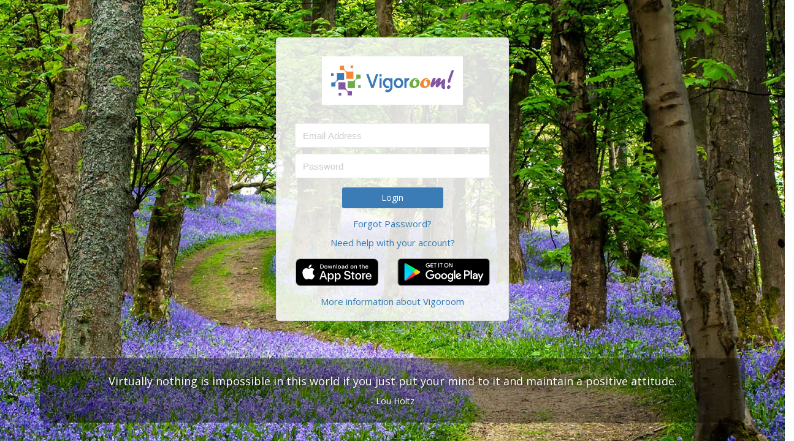

--- FILE ---
content_type: text/html; charset=utf-8
request_url: https://vigoroom.com/signin
body_size: 10640
content:
<!DOCTYPE html><html><head><title>Login to your Vigoroom account</title><link rel="stylesheet" media="all" href="https://d16fykkhqxfb57.cloudfront.net/assets/application-04947f28c986dc9b48e803b1f46a817707f3280cf17e22bd32a2fc516726c43b.css" />
<link rel="stylesheet" media="all" href="https://fonts.googleapis.com/css?family=Open+Sans:400,700" />
<link rel="stylesheet" media="all" href="https://fonts.googleapis.com/css?family=Montserrat:300,400" /><script src="https://d16fykkhqxfb57.cloudfront.net/assets/application-85408b82996e56a265a2895deeb0e928e46063b320d245b3bc78d526a838de65.js"></script><style type="text/css">.nav.navbar-nav>li>a{color:#B3BEC7;}
.nav>li>a{color:#B3BEC7;}
.nav.navbar-nav>li>a:focus, .nav.navbar-nav>li>a:hover{color:#5AABE2;}
.btn{background:#3B7CB7;}
.btn:hover{background:#5AABE2 !important;}
.faqhead{color:#3B7CB7; border-bottom:solid 3px#5AABE2;}
.btn-secondary{background:#5AABE2 !important;}
.btn-secondary:hover{background:#3B7CB7 !important;}
.recommend{background:#3B7CB7;}
.checkbox-success input[type="checkbox"]:checked + label::before{background:#3B7CB7;}
.radio-success input[type="radio"]:checked + label::before{background:#3B7CB7;}
.color1{color:#3B7CB7 !important;}
.color2{color:#5AABE2 !important;}
.nav-tabs>li.active>a{background:#5AABE2;}
.nav-tabs>li.active>a:hover{background:#3B7CB7 !important;}
.nav-tabs>li>a{background:#3B7CB7;}
.nav-tabs>li>a:hover{background:#5AABE2 !important;}
.nav-tabs>li.active>a:focus{background:#5AABE2;}
.nav .open>a, .nav .open>a:focus, .nav .open>a:hover{background:#5AABE2;}
.dropdown-menu>.active>a, .dropdown-menu>.active>a:focus, .dropdown-menu>.active>a:hover{background:#3B7CB7;}
.dropdown-menu>li>a:focus, .dropdown-menu>li>a:hover{background:#3B7CB7;}
.amazingaudioplayer .amazingaudioplayer-bar{border:1px solid #3B7CB7; background-color:#3B7CB7;}
.amazingaudioplayer .amazingaudioplayer-progress-played{background-color:#5AABE2;}
.playbutton{background:#3B7CB7;}
a.active{background:#5AABE2; color:#000 !important;}
hr.color1{border:solid 0.5px #3B7CB7 !important;}
.list-inline > li > a{color:#3B7CB7 !important;}
.bg1{background:#3B7CB7 !important;}
.bg2{background:#5AABE2;}
.datepicker table tr td.active, .datepicker table tr td.active:hover, .datepicker table tr td.active.disabled, .datepicker table tr td.active.disabled:hover{background-image:linear-gradient(to bottom, #3B7CB7, #3B7CB7);}
.form-control:focus{box-shadow:none; border-color:#3B7CB7}
.pagination>.active>a, .pagination>.active>a:focus, .pagination>.active>a:hover, .pagination>.active>span, .pagination>.active>span:focus, .pagination>.active>span:hover{background-color:#3B7CB7; color:#fff !important;}
.btn:focus{background-color:#3B7CB7;}
.btn:focus{outline:5px auto #3B7CB7;}

.color-programs{color:#8258A3 !important;}
.color-community{color:#F58835 !important;}
.color-resources{color:#6DAB48 !important;}
.color-tracking{color:#5AABE2 !important;}

.bgcolor1{background:#8258A3 !important}
.bgcolor2{background:#F58835 !important}
.bgcolor3{background:#6DAB48 !important}
.bgcolor4{background:#5AABE2 !important}

.program-sub-heading{font-weight:700; margin-top:6px; margin:0 0 20px; padding:11px; padding-left:0; min-height:50px; border-bottom:3px solid #8258A3 !important; color:#8258A3 !important;}
.community-sub-heading{font-weight:700; margin-top:6px; margin:0 0 20px; padding:11px; padding-left:0; min-height:50px;	border-bottom:3px solid #F58835 !important; color:#F58835 !important;}
.resources-sub-heading{font-weight:700; margin:0 0 20px; padding-bottom:8px; border-bottom:3px solid #6DAB48 !important; color:#6DAB48 !important;}
.tracking-sub-heading{font-weight:700; margin-top:6px; margin:0 0 20px; padding:5px; min-height:40px;	border-bottom:3px solid #5AABE2 !important; color:#5AABE2 !important;}

.badge{background-color:#3B7CB7;}

.progress-bar-programs{background-color:#8258A3;}
.progress-bar-community{background-color:#F58835;}
.progress-bar-resources{background-color:#6DAB48;}
.progress-bar-tracking{background-color:#5AABE2;}
.progress-bar-color1{background-color:#3B7CB7;}

.bl-programs{border-left: 5px solid #8258A3}
.bl-community{border-left: 5px solid #F58835}
.bl-resources{border-left: 5px solid #6DAB48}
.bl-tracking{border-left: 5px solid #5AABE2}

.colormenu{background-color: #30404F !important;}
.colormenutext{color: #B3BEC7 !important;}
.nav-list:hover{background-color: rgba(0,0,0,0.07) !important}
.nav-list:focus{background-color: rgba(0,0,0,0.07) !important}
.nav-list:active{background-color: rgba(0,0,0,0.07) !important}
.nav-list-li{background-color: rgba(0,0,0,0.0) !important}
.nav-list-ul{background-color: rgba(0,0,0,0.07) !important}
.nav-list-li a:hover{background-color: rgba(0,0,0,0.07) !important; color: #B3BEC7 !important}
.nav-list-li a:focus{background-color: rgba(0,0,0,0.07) !important; color: #B3BEC7 !important}
.nav-list-li.active a{color: #B3BEC7 !important}
.ibox a{color: #3B7CB7}
.ibox a:hover{color: #5AABE2}
.vg-card a, .vg-card-body a, a.vg-card-body{color: #3B7CB7}
.vg-card a:hover, .vg-card-body a:hover, a.vg-card-body:hover{color: #5AABE2}
.modal-header{background-color: #3B7CB7; padding: 15px 0px 10px 0px; color: white}
.vg-modal-title {background-color: #3B7CB7;}
.fc-state-active{ background-color: #3B7CB7}

.nav.metismenu > li.active {border-left: 3px solid #5AABE2;}

.client-dashboard-tabs-border {border-bottom: 3px solid #30404F;}

.toast-success {background-color: #3B7CB7 !important;}

.btn-group .btn {background: #fff; color: #000 !important; border-color: #dedede;}
.btn-group .btn:not(.active):hover {background: #fff !important; color: #3B7CB7 !important;}
.btn-group .btn:active {box-shadow: none;}
.btn-group .btn.active {box-shadow: none; color: #fff !important; background: #3B7CB7 !important;}

/* SAFARI FIX: <a> tag buttons with opacity (disabled) disappear without border color set */
.btn.disabled {border-color: rgba(255,255,255,0.01);}</style><meta name="csrf-param" content="authenticity_token" />
<meta name="csrf-token" content="Bq2X7zcU/Gpc+6KfPhhXopOk/54VGrYSFShOPiDxIGtL+vXfF5oPhgZnnt4Vfc4Ap4Ha1sFJqTtaZMc9RUkVaA==" /><meta content="b6KspSExufhe85f_1xbprHpeaZwSBXNvsUcfjRmWXIw" name="google-site-verification"><meta content="hGUnul4mQ5raSe7pvLiT5D2-jI5TQwvZKeymUm45stc" name="google-site-verification" /><meta content="ZOQvBGPoTzSe_Jbdv9mhQZMZOR1WEmj3XcwsmCAxhsg" name="google-site-verification" /></meta><meta content="width=device-width, initial-scale=1.0" name="viewport" /><meta content="Signin to your Vigoroom account" name="description" /><meta content="IE=edge,chrome=1" http-equiv="X-UA-Compatible" /><link rel="shortcut icon" type="image/x-icon" href="https://d3g20bp00cxnbk.cloudfront.net/f/yourwellnessroom01/favicon.png" /></head><body style="padding: 0px; margin: 0px; background-color: #fff"><div class="row"><div class="col-xs-12" style="padding: 0px; margin: 0px"><div style="padding: 0px"><div class="row"><div class="flash_msg mt20" style="position: fixed; width: 100%; z-index: 2; padding-left: 60px"><script>$(document).ready(function(){
  $(document).click(function() {
    $('.flash_msg').remove()
  })
});</script></div></div><div style="margin: 0 15px;"><div class="display-flex flex-column" style="min-height: 100vh;"><div class="flex1 display-flex flex-center-container"><div class="signin-box pb20"><img class="logo-image" src="https://d3g20bp00cxnbk.cloudfront.net/a/yourwellnessroom01/logo.png" /><form id="signin-form" action="/signin" accept-charset="UTF-8" method="post"><input name="utf8" type="hidden" value="&#x2713;" /><input type="hidden" name="authenticity_token" value="+GVYVi1xBkrcTYu8/1EHZyxBcs0RiO/vpMCxah0fEki1MjpmDf/1pobRt/3UNJ7FGGRXhcXb8MbrjDhpeKcnSw==" /><input name="prog" type="hidden" value="" /><input type="text" name="email" id="login_email" placeholder="Email Address" class="inputtext form-input-style" required="required" autocomplete="off" /><input type="password" name="password" id="password" placeholder="Password" class="inputtextpass form-input-style mt15" required="required" /><div class="text-center"><button class="btn width100 weight-normal mt15" style="max-width: 165px;" type="submit" value="login"> Login</button></div><div class="mt15 text-center"><a href="/password">Forgot Password?</a></div><div class="mt10"><div class="text-center"><a class="accordion-toggle" data-toggle="collapse" href="#support">Need help with your account?</a></div><div class="collapse" id="support"><ul><li class="mt5">To create your account, you will need the unique link emailed to you previously. If you don't have the link, please request it from support@vigoroom.com.</li><li class="mt5">If you have an account and have questions, or are having trouble logging in, please contact support@vigoroom.com.</li></ul></div></div></form><div class="mt15 display-flex" style="align-items: center;"><div class="flex1 pr15 text-center"><div><a target="blank" href="https://apps.apple.com/jm/app/vigoroom/id1188773099"><img class="except-zoom display-inline-block" style="height: 45px; width: auto" src="https://d3g20bp00cxnbk.cloudfront.net/app_store_apple.svg" alt="App store apple" /></a></div></div><div class="flex1 pl15 text-center"><div><a target="blank" href="https://play.google.com/store/apps/details?id=com.bittern.vigoroom"><img class="except-zoom display-inline-block" style="height: 45px; width: auto" src="https://d3g20bp00cxnbk.cloudfront.net/app_store_google.png" alt="App store google" /></a></div></div></div><div class="mt15 text-center"><span><a href="/home">More information about Vigoroom</a></span></div></div></div><div class="flex-none display-flex flex-center-container"><div class="quote-box"><div class="font18">Virtually nothing is impossible in this world if you just put your mind to it and maintain a positive attitude.</div><div class="mt10 font14"><span>-&nbsp;</span><span>Lou Holtz </span></div></div></div></div></div><style type="text/css">body {
  background-size: cover;
  background-position: center;
  background-attachment: fixed;
  background-image: url("https://d3g20bp00cxnbk.cloudfront.net/background_images/Login.jpg");
}
.signin-box {
  margin: 30px;
  padding: 30px;
  max-width: 380px;
  background-color: rgba(255,255,255,.85);
  border: 1px solid #ddd;
  border-radius: 5px;
}
.logo-image {
  display: block;
  margin: 0 auto 30px;
  width: 100%;
  max-width: 230px;
  max-height: 180px;
  padding: 15px;
  background-color: #fff;
}
.quote-box {
  margin: 30px;
  margin-top: 0;
  padding: 25px;
  width: 100%;
  max-width: 1150px;
  background-color: rgba(0,0,0,0.4);
  color: #fff;
  text-shadow: 0 0 10px #000;
  text-align: center;
  border-radius: 10px;
}</style><script>$(document).ready(function(){
  $("form").validationEngine('attach', {promptPosition : "inline", scroll: false});
});</script></div></div></div></body></html>